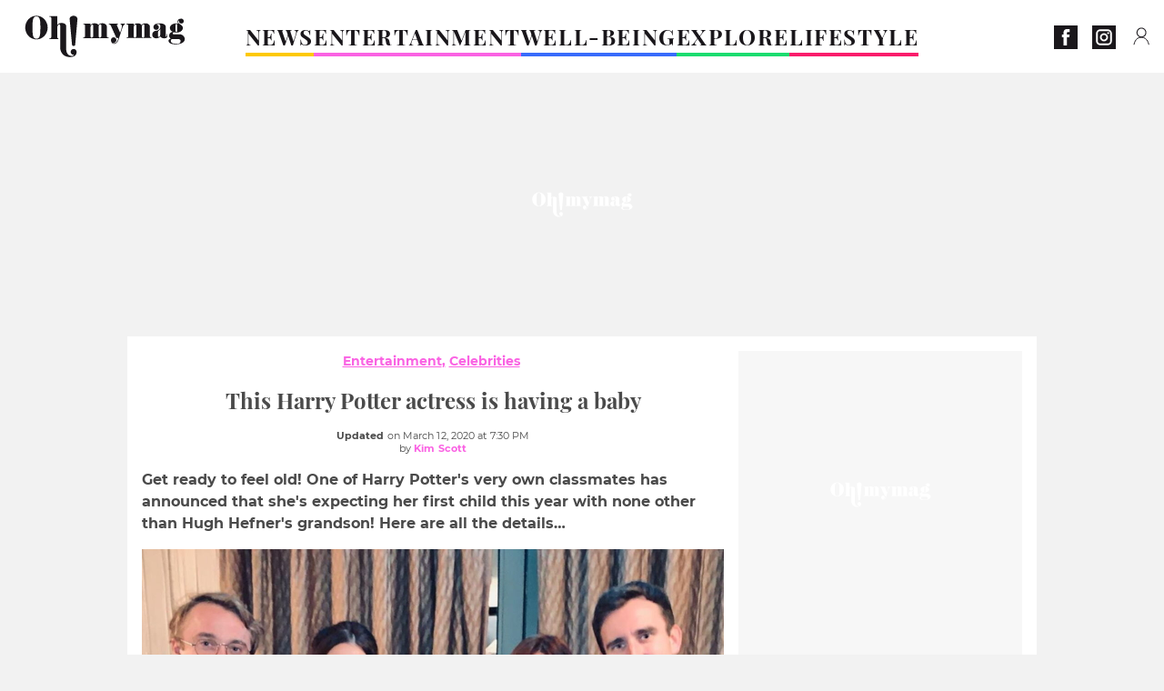

--- FILE ---
content_type: text/html; charset=UTF-8
request_url: https://www.ohmymag.co.uk/entertainment/celebrities/this-harry-potters-actress-is-having-a-baby_art6246.html
body_size: 69647
content:
 <!DOCTYPE html><html lang="en"><head prefix="og: http://ogp.me/ns# fb: http://ogp.me/ns/fb# article: http://ogp.me/ns/article#"><meta charset="UTF-8"/><meta name="viewport" content="width=device-width, initial-scale=1"><meta name="google-site-verification" content="ta0_rO-0ppGMuCjBORHwDtJfvJqB0-CmHFxc36jw2aM" /><meta name="p:domain_verify" content="2ac97dbb0c45a5d994abe68de2ba8dc9"/><link rel="manifest" href="https://www.ohmymag.co.uk/manifest.json"><meta name="theme-color" content="#f7434f"><link rel="shortcut icon" href="https://www.ohmymag.co.uk/assets/img/favicons/omm/favicon.ico"><link rel="icon" type="image/svg+xml" href="https://www.ohmymag.co.uk/assets/img/favicons/omm/favicon-16x16.svg"><link href="https://cdn.privacy-mgmt.com/" rel="preconnect" crossorigin="anonymous"><link href="https://ohmymag-uk-v3.ohmymag.co.uk" rel="preconnect" crossorigin="anonymous"><link href="https://www.googletagmanager.com" rel="preconnect" crossorigin><link href="https://securepubads.g.doubleclick.net/" rel="preconnect" crossorigin><link href="https://mcdp-chidc2.outbrain.com" rel="preconnect" crossorigin><link href="https://log.outbrainimg.com" rel="preconnect" crossorigin><link href="http://tr.outbrain.com/" rel="preconnect" crossorigin><link href="https://cherry.img.pmdstatic.net/" rel="preconnect" crossorigin><link href="https://tv.ohmymag.co.uk/" rel="preconnect" crossorigin><link href="https://cherry.img.pmdstatic.net/" rel="preconnect" crossorigin><link rel="preload" href="https://www.ohmymag.co.uk/assets/fonts/Montserrat-Regular.woff2?display=swap" as="font" type="font/woff2" crossorigin="anonymous" /><link rel="preload" href="https://www.ohmymag.co.uk/assets/fonts/Montserrat-Black.woff2?display=swap" as="font" type="font/woff2" crossorigin="anonymous" /><link rel="preload" href="https://www.ohmymag.co.uk/assets/fonts/Montserrat-Bold.woff2?display=swap" as="font" type="font/woff2" crossorigin="anonymous" /><link rel="preload" href="https://www.ohmymag.co.uk/assets/fonts/PlayfairDisplay-Bold.woff2?display=swap" as="font" type="font/woff2" crossorigin="anonymous" /><link rel="preload" href="https://www.ohmymag.co.uk/assets/fonts/PlayfairDisplay-BlackItalic.woff2?display=swap" as="font" type="font/woff2" crossorigin="anonymous" /><link rel="preload" href="https://cherry.img.pmdstatic.net/fit/https.3A.2F.2Fimg.2Eohmymag.2Eco.2Euk.2Fs3.2Fukomm.2F1024.2Fceleb.2Fdefault_2020-03-12_4abc1108-338c-406f-a472-1a79456adaab.2Ejpeg/640x360/quality/80/this-harry-potter-star-is-having-a-baby.jpg" media="(max-width: 820px)" as="image" fetchpriority="high"><link rel="preload" href="https://cherry.img.pmdstatic.net/fit/https.3A.2F.2Fimg.2Eohmymag.2Eco.2Euk.2Fs3.2Fukomm.2F1280.2Fceleb.2Fdefault_2020-03-12_4abc1108-338c-406f-a472-1a79456adaab.2Ejpeg/1280x720/quality/80/this-harry-potter-star-is-having-a-baby.jpg" media="(min-width: 821px)" as="image" fetchpriority="high"><link rel="preload" href="https://originals.bababam.com/bababam-fabulous-destinies" as="fetch" crossorigin="anonymous"><link rel="preconnect" href="https://www.ohmymag.co.uk/xhr/popup/category" as="fetch" crossorigin="anonymous" ><link rel="preconnect" href="https://www.ohmymag.co.uk/xhr/popup/contact" as="fetch" crossorigin="anonymous" ><link rel="stylesheet" href="https://www.ohmymag.co.uk/assets/two/omm/common.css?t=b0cfa7c51c8b" /><link rel="stylesheet" href="https://www.ohmymag.co.uk/assets/two/omm/article.css?t=42a3ff1d98e2" /><style> :root { --theme-channel: #fa62e3; } .news { --theme-channel: #FDC900; } .entertainment { --theme-channel: #fa62e3; } .well-being { --theme-channel: #386bfb; } .explore { --theme-channel: #1BDC6F; } .lifestyle { --theme-channel: #FA1C6B; } </style><meta property="fb:app_id" content="158483417502010"><meta property="fb:admins" content="654691368"><meta property="fb:pages" content="358164534630508"><meta property="fb:pages" content="1854256938160990"><meta property="fb:pages" content="716914548478828"><meta property="og:title" content="This Harry Potter actress is having a baby"><meta property="og:type" content="article"><meta property="og:image" content="https://cherry.img.pmdstatic.net/fit/https.3A.2F.2Fimg.2Eohmymag.2Eco.2Euk.2Fs3.2Fukomm.2F1280.2Fceleb.2Fdefault_2020-03-12_4abc1108-338c-406f-a472-1a79456adaab.2Ejpeg/1200x675/quality/80/this-harry-potter-star-is-having-a-baby.jpg"><meta property="og:image:width" content="1200"><meta property="og:image:height" content="675"><meta property="og:url" content="https://www.ohmymag.co.uk/entertainment/celebrities/this-harry-potters-actress-is-having-a-baby_art6246.html"><meta property="og:description" content="Get ready to feel old! One of Harry Potter&apos;s very own classmates has announced that she&apos;s expecting her first child this year with none other than Hugh Hefner&apos;s gran…"><meta property="og:locale" content="en_UK"><meta property="og:site_name" content="Ohmymag UK"><meta property="article:published_time" content="2020-03-12T18:00:00+01:00"><meta property="article:modified_time" content="2020-03-12T19:30:08+01:00"><meta property="article:section" content="Entertainment"><meta property="article:tag" content="celeb"><meta property="article:tag" content="film"><meta property="article:tag" content="harry potter"><meta name="twitter:card" content="summary_large_image"><meta name="twitter:title" content="This Harry Potter actress is having a baby…"><meta name="twitter:description" content="Get ready to feel old! One of Harry Potter&apos;s very own classmates has announced that she&apos;s expecting her first child this year with none other than Hugh Hefner&apos;s gran…"><meta name="twitter:image" content="https://cherry.img.pmdstatic.net/fit/https.3A.2F.2Fimg.2Eohmymag.2Eco.2Euk.2Fs3.2Fukomm.2F1280.2Fceleb.2Fdefault_2020-03-12_4abc1108-338c-406f-a472-1a79456adaab.2Ejpeg/1200x675/quality/80/this-harry-potter-star-is-having-a-baby.jpg"><meta name="description" content="Get ready to feel old! One of Harry Potter&apos;s very own classmates has announced that she&apos;s expecting her first child this year with none other than Hugh Hefner&apos;s gran…"><meta name="robots" content="index,follow,max-snippet:-1,max-image-preview:large,max-video-preview:-1"><meta name="news_keywords" content="celeb,film,harry potter"><title>This Harry Potter actress is having a baby</title><link href="https://www.ohmymag.co.uk/entertainment/celebrities/this-harry-potters-actress-is-having-a-baby_art6246.html" rel="canonical"><script type="application/ld+json">{"@context":"https:\/\/schema.org","@type":"NewsArticle","headline":"This Harry Potter actress is having a baby","articleBody":"Harry Potter star, Scarlett Byrne, who played Draco Malfoy's girlfriend Pansy Parkinson in the ever-popular film series, has announced that she is expecting her first child with her husband Cooper Hefner. Discover our latest podcast Scarlett shared the happy news on Instagram, writing: 'Cooper and I are delighted to share that we have a little one on the way. Our hearts are filled with gratitude and joy, and the two of us can’t wait to meet the newest little Hefner.' Scarlett, who married Hugh Hefner's grandson Cooper last year, also shared a photograph of herself smiling in a sunny park whilst wearing a cute floral dress that showed off a small but noticeable bump. Scarlett received congratulations from several of her fellow Hogwarts alumni, including Chris Rankin, who played Percy Weasley in the films, Evanna Lynch, who played Luna Lovegood, and Afshan Azad, who played Padma Patil. Starring alongside Daniel Radcliffe and Emma Watson in the last three Harry Potter films, Scarlett was the fourth actress to take on the role of Pansy. The part was previously played by Katherine Nicholson, Genevieve Gaunt and Lauren Shotton in the earlier films.","author":{"@type":"Person","name":"Kim Scott"},"publisher":{"@type":"Organization","name":"Ohmymag UK","url":"https:\/\/www.ohmymag.co.uk\/","logo":{"@type":"ImageObject","url":"https:\/\/www.ohmymag.co.uk\/assets\/img\/omm.png"},"sameAs":["https:\/\/www.facebook.com\/OhmymagEN\/","https:\/\/www.instagram.com\/ohmymag_uk\/?hl=en"]},"image":{"@type":"ImageObject","url":"https:\/\/cherry.img.pmdstatic.net\/fit\/https.3A.2F.2Fimg.2Eohmymag.2Eco.2Euk.2Fs3.2Fukomm.2F1280.2Fceleb.2Fdefault_2020-03-12_4abc1108-338c-406f-a472-1a79456adaab.2Ejpeg\/1200x675\/quality\/80\/this-harry-potter-star-is-having-a-baby.jpg","width":1200,"height":675},"mainEntityOfPage":{"@type":"WebPage","@id":"https:\/\/www.ohmymag.co.uk\/entertainment\/celebrities\/this-harry-potters-actress-is-having-a-baby_art6246.html","breadcrumb":{"@type":"BreadcrumbList","itemListElement":[{"@type":"ListItem","position":1,"name":"Entertainment","item":"https:\/\/www.ohmymag.co.uk\/entertainment"},{"@type":"ListItem","position":2,"name":"Celebrities","item":"https:\/\/www.ohmymag.co.uk\/entertainment\/celebrities"},{"@type":"ListItem","position":3,"name":"celeb","item":"https:\/\/www.ohmymag.co.uk\/tag\/celeb"}]}},"datePublished":"2020-03-12T18:00:00+01:00","url":"https:\/\/www.ohmymag.co.uk\/entertainment\/celebrities\/this-harry-potters-actress-is-having-a-baby_art6246.html","thumbnailUrl":"https:\/\/cherry.img.pmdstatic.net\/fit\/https.3A.2F.2Fimg.2Eohmymag.2Eco.2Euk.2Fs3.2Fukomm.2F480.2Fceleb.2Fdefault_2020-03-12_4abc1108-338c-406f-a472-1a79456adaab.2Ejpeg\/480x270\/quality\/80\/this-harry-potter-star-is-having-a-baby.jpg","articleSection":"Entertainment","creator":{"@type":"Person","name":"Kim Scott"},"keywords":["celeb","film","harry potter"],"description":"Get ready to feel old! One of Harry Potter's very own classmates has announced that she's expecting her first child this year with none other than Hugh Hefner's grandson! Here are all the details… ","dateModified":"2020-03-12T19:30:08+01:00","video":{"@type":"VideoObject","image":{"@type":"ImageObject","url":"https:\/\/cherry.img.pmdstatic.net\/fit\/https.3A.2F.2Fimg.2Eohmymag.2Eco.2Euk.2Fs3.2Fukomm.2F1280.2Fceleb.2Fdefault_2020-03-12_4abc1108-338c-406f-a472-1a79456adaab.2Ejpeg\/1200x675\/quality\/80\/this-harry-potter-star-is-having-a-baby.jpg","width":1200,"height":675},"description":"Get ready to feel old! One of Harry Potter's very own classmates has announced that she's expecting her first child this year with none other than Hugh Hefner's grandson! Here are all the details… ","thumbnailUrl":"https:\/\/cherry.img.pmdstatic.net\/fit\/https.3A.2F.2Fimg.2Eohmymag.2Eco.2Euk.2Fs3.2Fukomm.2F480.2Fceleb.2Fdefault_2020-03-12_4abc1108-338c-406f-a472-1a79456adaab.2Ejpeg\/480x270\/quality\/80\/this-harry-potter-star-is-having-a-baby.jpg","uploadDate":"2020-03-12T18:00:00+01:00","publisher":{"@type":"Organization","name":"Ohmymag UK","logo":{"@type":"ImageObject","url":"https:\/\/www.ohmymag.co.uk\/assets\/img\/omm.png"}},"playerType":"HTML5","embedUrl":"https:\/\/www.dailymotion.com\/embed\/video\/k5s8PV6xWMShNmxHr1Q","name":"This Harry Potter actress is having a baby","duration":"PT00H00M54S"}}</script><script> window.cherryStore = { assetsPath: "https://www.ohmymag.co.uk/assets/", imgPath: "https://www.ohmymag.co.uk/assets/img/", environments: { pageName: "page-article", pageType: "type-video", ajax: !!"", device: "desktop", mobile: !!"", tablet: !!"", desktop: !!"1", bot: !!"", env: "prod", }, website: { abbr: "OMMUK", theme: "two", code_lang: "en_UK", country: "UK", lang: "en", host: "www.ohmymag.co.uk", prefix: "omm", group: "Ohmymag", group_prefix: "omm", }, analytics: { dimensions: {"dimension2":"video","dimension3":"www","dimension5":6246,"dimension6":"Entertainment","dimension9":"web","dimension10":"Other","dimension16":"S","dimension17":5,"dimension24":"video","dimension26":"b4742fe4-6ad3-4136-ae2c-e27e3d241ae9","dimension27":"Celebrities"}, metrics: "", }, urls: { contact: "https://www.ohmymag.co.uk/xhr/contact/", popup: "https://www.ohmymag.co.uk/xhr/popup/", podcasts: "https://originals.bababam.com/bababam-fabulous-destinies", }, trackings: {"ividence":false,"firefly":"\/\/fly.ohmymag.co.uk\/","mediego":false,"mediarithmics":"pm-ohmymag-uk","facebook":"1016216741814975","facebook_pages":"358164534630508,1854256938160990,716914548478828","facebook_app_id":"158483417502010","facebook_admin_id":"654691368","twitter":"o1pqs","analytics":"UA-94119415-4","sticky":true,"ias":"10763","snapchat":"310bc2e5-efd3-4e65-aa87-f81b1b2df150","taboola":"1149648","tradedoubler":false,"adways":"2gbvkGd","mediametrie":false,"estatNetMeasur":false,"adrock":"480e70f4-07d0-4137-80cf-fd000ca73e56","squadata":false,"comscore":"19763370","skimlinks":false,"ab_tasty":false,"id5":"169","confiant":"NJJp-JaWVAuzzBULb9NCdlIRzgg","pandg":false,"searchconsole":"ta0_rO-0ppGMuCjBORHwDtJfvJqB0-CmHFxc36jw2aM","outbrain":"0065ea7f25ac1026a986b818b5f52e4736,004ff6c6be1239b288562e36a466c959bb,004c4e978a282f3d18936c48a35c31f2ce,006add8f2d8cc8a60e8f3b71463b028003,005cec9f7f96bae12feb6a8aa75c823f61,00776e66133c6b9388e60c90fe660fd53d,00531bd4df222ae4c54cdf3d0fa682e916,003891eec21b7ba5ff7a898aba53a6fe89,00c857bd48ada55aad1aea18c3281e585c,0066b802ec8bbf3c015dddbf270ba3c222,00677a82d708370adfed1ef0125c9a317b,00acc09725b5a2958864fe22218b12ce8e,001b36c78d1ce23a13d0c065f9fc81b5db,003eb876058600be98bcc6dc33842867b0","criteo":false,"nonliCode":"1431","nonliUrl":"https:\/\/l.ohmymag.co.uk\/sdk.js"}, pwa: {"enabled":"1"}, batch: {"vapidPublicKey":"BOr2vkWNGKnHMLDpUr7wqiQh+LiMDS2PjjPpXbzsmEhWe9M9MqNfKOcP2O4ylz6yowgAjNRNYbZk4H68rf6BMC0=","newsVapidPublicKey":false,"authKey":"2.TdBdE0VcgJeXq1QIwZ28Vbmdg1wsSnVR\/RKovDs3JhE=","newsAuthKey":false,"subdomain":"ohmymag.co.uk","newsSubdomain":"news.ohmymag.co.uk","apiKey":"D21400F41C3C48F1BFB942374733045D","newsApiKey":false,"text":"Don't miss any of our news!","positiveSubBtnLabel":"Subscribe","negativeBtnLabel":"No thanks","backgroundColor":"#f7434f","hoverBackgroundColor":"#f7434f","textColor":"#FFFFFF"}, gdpr: {"cdn":"https:\/\/ohmymag-uk-v3.ohmymag.co.uk","privacy_manager":"371922","notice_url":false,"confirmation":false,"consent_scroll":false}, pmc: {"env":false,"starter":false,"bookmark":false,"coreads":"https:\/\/tra.scds.pmdstatic.net\/advertising-core\/5\/core-ads.js","newsletter":false,"notifications":false}, abtest: {"enable":false,"conditions":null,"apply":false,"status":0}, isNewsDomain: 0 }; </script><script> cherryStore['article'] = { id: "6246", name: "This\u0020Harry\u0020Potter\u0020actress\u0020is\u0020having\u0020a\u0020baby", type: "video", url: "https://www.ohmymag.co.uk/entertainment/celebrities/this-harry-potters-actress-is-having-a-baby_art6246.html", description: "Get\u0020ready\u0020to\u0020feel\u0020old\u0021\u0020One\u0020of\u0020Harry\u0020Potter\u0027s\u0020very\u0020own\u0020classmates\u0020has\u0020announced\u0020that\u0020she\u0027s\u0020expecting\u0020her\u0020first\u0020child\u0020this\u0020year\u0020with\u0020none\u0020other\u0020than\u0020Hugh\u0020Hefner\u0027s\u0020grandson\u0021\u0020Here\u0020are\u0020all\u0020the\u0020details\u2026", publishDate: "2020-03-12T18:00:00+01:00", author: "Kim Scott", category: { label: "Entertainment", slug: "entertainment" }, subCategory: { label: "Celebrities", slug: "celebrities" }, firstTag: "celeb", urlSlug: "this-harry-potters-actress-is-having-a-baby_art6246.html", brandSafety: false, keywords: [ "celeb","film","harry potter" ], pictures: [ { url: 'https:https://img.ohmymag.co.uk/s3/ukomm/celeb/default_2020-03-12_4abc1108-338c-406f-a472-1a79456adaab.jpeg', height: 627, width: 1200 }, ], tags: [ {url: 'https://www.ohmymag.co.uk/tag/celeb', name: 'celeb', slug: 'celeb'}, {url: 'https://www.ohmymag.co.uk/tag/film', name: 'film', slug: 'film'}, {url: 'https://www.ohmymag.co.uk/tag/harry-potter', name: 'harry potter', slug: 'harry-potter'}, ], scripts: {"urls":[],"inline":[]}, media: null, news: 0, player: false, canals: ["Google Actualit\u00e9s","MSN","FlipBoard","Upday","Squid App","Sony","Bundle News","Verizon","Organique"], }; cherryStore['article']['player'] = {"channel":"news","owner":"x2958bf","owner.username":"OhMyMag-EN","owner.screenname":"OhMyMag UK","id":"k5s8PV6xWMShNmxHr1Q","private_id":"k5s8PV6xWMShNmxHr1Q","updated_time":1646295105,"tags":"uuid_b4742fe4-6ad3-4136-ae2c-e27e3d241ae9,guid_6246,celeb,celebfilm,filmharry-potter,harry-potter","title":"This Harry Potter actress is having a baby","width":1920,"height":1080,"thumbnail_url":"https:\/\/s1.dmcdn.net\/v\/Thc-M1Y87X1j_UIMp","duration":54,"site":"Dailymotion","public_id":"x88h8ye","embed_url":"https:\/\/www.dailymotion.com\/embed\/video\/k5s8PV6xWMShNmxHr1Q","canonical":"http:\/\/dailymotion.com\/video\/x88h8ye","media":"player","player_id":"xu8gc","player_name":"Ohmymag UK - Player Leader Autoplay"}; </script></head><body class="desktop page-article type-video" data-pmc-starter-conf='{"ua":"UA-94119415-4"}'><header class="header"><nav class="navbar"><ul class="navigation"><li><div class="navbar__button navbar__button--menu btn-menu"></div></li><li class="navbar__logo"><a href="https://www.ohmymag.co.uk/" class="navbar__button navbar__button--logo" title="Ohmymag UK"></a></li><li class="topbar"><div class="topbar__socials"><ul><li><a class="topbar__socials--facebook" title="Ohmymag" target="_blank" rel="noopener nofollow" href="https://www.facebook.com/OhmymagEN/"></a></li><li><a class="topbar__socials--instagram" title="Oh! My Mag UK" target="_blank" rel="noopener nofollow" href="https://www.instagram.com/ohmymag_uk/?hl=en"></a></li></ul></div><div class="navbar__button navbar__button--pmc pmc-authentification" id="pmc-auth"><span>Connexion</span></div><div class="navbar__button navbar__button--pmc" id="pmc-account"><span>Mon compte</span><div class="navbar__button navbar__button--pmc__dropdown"><ul><li class="pmc-profile">Mon profil</li><li class="pmc-custom-link" data-path="bookmark">Mes favoris</li><li class="pmc-local-link" data-path="notifications">Notifications</li><li class="pmc-auth-logout">Déconnexion</li></ul></div></div></li></ul></nav><div class="popup popup-menu popup--close"><div class="popup__overlay"></div><nav class="menu-website"><ul class="menu-website__categories"><li class="menu-website__category news"><a href="https://www.ohmymag.co.uk/news" class="menu-website__title" >NEWS</a><div class="menu-website__button"></div></li><li class="menu-website__category menu-website__category--children entertainment"><a href="https://www.ohmymag.co.uk/entertainment" class="menu-website__title" >ENTERTAINMENT</a><div class="menu-website__button"></div><ul class="menu-website__subcategories"><li><a href="https://www.ohmymag.co.uk/entertainment/celebrities" class="menu-website__subtitle" >CELEBRITIES</a></li><li><a href="https://www.ohmymag.co.uk/entertainment/royal-family" class="menu-website__subtitle" >ROYAL FAMILY</a></li><li><a href="https://www.ohmymag.co.uk/entertainment/watch" class="menu-website__subtitle" >WATCH</a></li><li class="empty"></li></ul></li><li class="menu-website__category menu-website__category--children well-being"><a href="https://www.ohmymag.co.uk/well-being" class="menu-website__title" >WELL-BEING</a><div class="menu-website__button"></div><ul class="menu-website__subcategories"><li><a href="https://www.ohmymag.co.uk/well-being/health" class="menu-website__subtitle" >HEALTH</a></li><li><a href="https://www.ohmymag.co.uk/well-being/personality" class="menu-website__subtitle" >PERSONALITY</a></li><li><a href="https://www.ohmymag.co.uk/well-being/relationships-sex" class="menu-website__subtitle" >RELATIONSHIPS &amp; SEX</a></li><li class="empty"></li></ul></li><li class="menu-website__category menu-website__category--children explore"><a href="https://www.ohmymag.co.uk/explore" class="menu-website__title" >EXPLORE</a><div class="menu-website__button"></div><ul class="menu-website__subcategories"><li><a href="https://www.ohmymag.co.uk/explore/stories" class="menu-website__subtitle" >STORIES</a></li><li><a href="https://www.ohmymag.co.uk/explore/earth-space" class="menu-website__subtitle" >EARTH &amp; SPACE</a></li><li><a href="https://www.ohmymag.co.uk/explore/astrology" class="menu-website__subtitle" >ASTROLOGY</a></li><li class="empty"></li></ul></li><li class="menu-website__category menu-website__category--children lifestyle"><a href="https://www.ohmymag.co.uk/lifestyle" class="menu-website__title" >LIFESTYLE</a><div class="menu-website__button"></div><ul class="menu-website__subcategories"><li><a href="https://www.ohmymag.co.uk/lifestyle/pets" class="menu-website__subtitle" >PETS</a></li><li><a href="https://www.ohmymag.co.uk/lifestyle/beauty-fashion" class="menu-website__subtitle" >BEAUTY &amp; FASHION</a></li><li><a href="https://www.ohmymag.co.uk/lifestyle/food-drinks" class="menu-website__subtitle" >FOOD &amp; DRINKS</a></li><li><a href="https://www.ohmymag.co.uk/lifestyle/tech" class="menu-website__subtitle" >TECH</a></li></ul></li></ul><ul class="menu-website__links"><li class="menu-website--newsletter"><div class="menu-website__link newsletter-open" data-origin="menu">Newsletter</div></li><li><a class="menu-website__link" href="https://www.ohmymag.co.uk/about-us.html">About us</a></li><li><a class="menu-website__link" href="https://www.prismamedia.com/terms-en/" target="_blank">General Conditions</a></li><li><div class="menu-website__link popup-contact--trigger">Contact</div></li></ul></nav></div></header><div class="special" id="special-container"><div class="ads-core-placer" id="special" data-ads-core='{"device": "desktop,tablet,mobile", "type": "Out-Of-Banner"}'></div></div><div class="data_tester" id="data_tester-container"><div class="ads-core-placer" id="data_tester" data-ads-core='{"device": "desktop,tablet,mobile", "type": "Out-Of-Banner2"}'></div></div><div class="interstitial" id="interstitial-container"><div class="ads-core-placer" id="interstitial" data-ads-core='{"device": "desktop,tablet,mobile", "type": "Postitiel"}'></div></div><div class="postitiel_v2" id="postitiel_v2-container"><div class="ads-core-placer" id="postitiel_v2" data-ads-core='{"device": "desktop,tablet,mobile", "type": "Postitiel_V2"}'></div></div><div class="footer-web" id="footer_web-container"><div class="ads-core-placer" id="footer_web" data-ads-core='{"device": "desktop,tablet,mobile", "type": "footer-web"}'></div></div><section id="corps" class="article-container navbar--fix"><div class="coreads-skin-wrapper"><div class="placeholder-ad placeholder-ad--banner desktop-ad tablet-ad" id="banner-container"><div class="ads-core-placer" id="banner" data-ads-core='{"device": "desktop,tablet", "type": "Banniere-Haute"}'></div></div></div><article class="site_content post article layout-grid " data-id="6246" data-bone-id="b4742fe4-6ad3-4136-ae2c-e27e3d241ae9" ><div class="layout-grid__inner post-grid-order"><div data-grid-order="content" class="layout-grid__cell layout-grid__cell--span-8-desktop"><div class="post-breadcrumb"><nav class="breadcrumb"><a href="https://www.ohmymag.co.uk/entertainment">Entertainment</a><a href="https://www.ohmymag.co.uk/entertainment/celebrities">Celebrities</a></nav></div><h1 class="post-title">This Harry Potter actress is having a baby</h1><div class="post-author"><div><div><span class="post-author--bold">Updated </span><span><time datetime="2020-03-12T19:30:08+01:00">on March 12, 2020 at 7:30 PM</time></span></div><span class="post-author"> by </span><span class="post-author--nickname">Kim Scott </span></div></div><div class="post-summary"><p><strong>Get ready to feel old! One of Harry Potter's very own classmates has announced that she's expecting her first child this year with none other than Hugh Hefner's grandson! Here are all the details… </strong></p></div><div id="player" class="prisma-player post-player" data-ads-core='{"playerId": "xu8gc", "playerName": "Ohmymag UK - Player Leader Autoplay", "playerProvider": "Dailymotion", "playerVideoId": "k5s8PV6xWMShNmxHr1Q", "playerPosition": "Leader", "playerPartner": "" }' data-embed="default"><figure class="post-figure"><picture><source srcset="https://cherry.img.pmdstatic.net/fit/https.3A.2F.2Fimg.2Eohmymag.2Eco.2Euk.2Fs3.2Fukomm.2F1024.2Fceleb.2Fdefault_2020-03-12_4abc1108-338c-406f-a472-1a79456adaab.2Ejpeg/640x360/quality/80/this-harry-potter-star-is-having-a-baby.jpg 1x" media="(max-width: 820px)"><source srcset="https://cherry.img.pmdstatic.net/fit/https.3A.2F.2Fimg.2Eohmymag.2Eco.2Euk.2Fs3.2Fukomm.2F1280.2Fceleb.2Fdefault_2020-03-12_4abc1108-338c-406f-a472-1a79456adaab.2Ejpeg/1280x720/quality/80/this-harry-potter-star-is-having-a-baby.jpg 1x" media="(min-width: 821px)"><img srcset="https://cherry.img.pmdstatic.net/fit/https.3A.2F.2Fimg.2Eohmymag.2Eco.2Euk.2Fs3.2Fukomm.2F1024.2Fceleb.2Fdefault_2020-03-12_4abc1108-338c-406f-a472-1a79456adaab.2Ejpeg/640x360/quality/80/this-harry-potter-star-is-having-a-baby.jpg" alt="This Harry Potter Star Is Having A Baby" class="post-figure__img" src="[data-uri]"></picture><div class="post-figure__copyright">&copy; Instagram</div><figcaption class="post-figure__title">This Harry Potter Star Is Having A Baby</figcaption></figure></div><div class="post-social"><div class="button-share"><div class="button-share__bar"><a href="https://www.facebook.com/sharer/sharer.php?u=https%3A%2F%2Fwww.ohmymag.co.uk%2Fentertainment%2Fcelebrities%2Fthis-harry-potters-actress-is-having-a-baby_art6246.html" rel="nofollow noopener" target="_blank" class="button-share__media button-share__media--facebook" data-share="facebook" title="Share on Facebook"></a><a href="mailto:?subject=This Harry Potter actress is having a baby&amp;body=https%3A%2F%2Fwww.ohmymag.co.uk%2Fentertainment%2Fcelebrities%2Fthis-harry-potters-actress-is-having-a-baby_art6246.html" rel="nofollow noopener" class="button-share__media button-share__media--mail" data-share="mail" title="Share on Mail"></a><a href="https://www.beloud.com/share?url=https%3A%2F%2Fwww.ohmymag.co.uk%2Fentertainment%2Fcelebrities%2Fthis-harry-potters-actress-is-having-a-baby_art6246.html" rel="nofollow noopener" target="_blank" class="button-share__media button-share__media--beloud" data-share="beloud" title="Share on Flipboard"></a><a href="https://twitter.com/share?text=This+Harry+Potter+actress+is+having+a+baby&amp;url=https%3A%2F%2Fwww.ohmymag.co.uk%2Fentertainment%2Fcelebrities%2Fthis-harry-potters-actress-is-having-a-baby_art6246.html&amp;via=Ohmymag+UK" rel="nofollow noopener" target="_blank" class="button-share__media button-share__media--twitter" data-share="twitter" title="Tweeter"></a><a href="https://pinterest.com/pin/create/button/?url=https%3A%2F%2Fwww.ohmymag.co.uk%2Fentertainment%2Fcelebrities%2Fthis-harry-potters-actress-is-having-a-baby_art6246.html&amp;media=https%3A%2F%2Fimg.ohmymag.co.uk%2Fs3%2Fukomm%2F1024%2Fceleb%2Fdefault_2020-03-12_4abc1108-338c-406f-a472-1a79456adaab.jpeg&amp;description=This+Harry+Potter+actress+is+having+a+baby" rel="nofollow noopener" data-pin-custom="true" target="_blank" class="button-share__media button-share__media--pinterest" data-share="pinterest" title="Pin it"></a></div></div></div><div class="placeholder-ad placeholder-ad--pave mobile-ad" id="pave_haut_mobile-container"><div class="ads-core-placer" id="pave_haut_mobile" data-ads-core='{"device": "mobile", "type": "Pave-Haut"}'></div></div><div class="post-body post-body__content"><p class="first-paragraph"><a href="https://www.ohmymag.co.uk/entertainment/celebrities/there-s-one-thing-daniel-radcliffe-isn-t-proud-of-in-the-harry-potter-films_art4609.html" >Harry Potter</span></a> star, Scarlett Byrne, who played Draco Malfoy's girlfriend Pansy Parkinson in the ever-popular film series, has announced that she is expecting her first child with her husband Cooper Hefner. </p><div id="post-podcast"><p class="post-podcast-title">Discover our latest podcast</p><div id="podcastDatas" data-id="3ca077ab857a9a2e4a9ddf409d67402fe210a691" data-title="Arthur Mitchell, the first black man to become a ballet star" data-url="https://originals.bababam.com/bababam-fabulous-destinies/embed/v2/202312250400-arthur-mitchell-first-black-man-become-ballet-star?embedv=v2&amp;utm_campaign=Fabulous+destinies&amp;utm_medium=organic&amp;utm_source=embed&amp;utm_content=Arthur+Mitchell%2C+the+first+black+man+to+become+a+ballet+star" data-src="https://podcasts.voxeus.com/v3/embed/3ca077ab857a9a2e4a9ddf409d67402fe210a691.js" data-program="Fabulous destinies"></div></div><p>Scarlett shared the happy news on Instagram, writing: 'Cooper and I are delighted to share that we have a little one on the way. Our hearts are filled with gratitude and joy, and the two of us can’t wait to meet the newest little Hefner.' </p><div class="placeholder-ad placeholder-ad--intext mobile-ad" id="pave_content_mobile-container"><div class="ads-core-placer" id="pave_content_mobile" data-ads-core='{"device": "mobile", "type": "Pave-Haut2"}'></div></div><p>Scarlett, who married Hugh Hefner's grandson Cooper last year, also shared a photograph of herself smiling in a sunny park whilst wearing a cute floral dress that showed off a small but noticeable bump. </p><div class="placeholder-ad placeholder-ad--intext desktop-ad tablet-ad" id="pave_content_desktop-container"><div class="ads-core-placer" id="pave_content_desktop" data-ads-core='{"device": "desktop,tablet", "type": "Pave-Haut2-Desktop"}'></div></div><p>Scarlett received congratulations from several of her fellow <a href="https://www.ohmymag.co.uk/entertainment/celebrities/23-former-hogwarts-students-that-have-really-changed-over-the-years_art2766.html" >Hogwarts alumni</span></a>, including Chris Rankin, who played Percy Weasley in the films, Evanna Lynch, who played Luna Lovegood, and Afshan Azad, who played Padma Patil. </p><div class="placeholder-ad placeholder-ad--intext mobile-ad" id="pave_content_mobile1-container"><div class="ads-core-placer" id="pave_content_mobile1" data-ads-core='{"device": "mobile", "type": "Pave-Haut2"}'></div></div><p>Starring alongside Daniel Radcliffe and <a href="https://www.ohmymag.co.uk/entertainment/celebrities/emma-watson-had-a-huge-crush-on-one-of-her-harry-potter-co-stars_art4709.html" >Emma Watson</span></a> in the last three Harry Potter films, Scarlett was the fourth actress to take on the role of Pansy. The part was previously played by Katherine Nicholson, Genevieve Gaunt and Lauren Shotton in the earlier films.</p></div><div class="tags"><div class="tags-container"><a href="https://www.ohmymag.co.uk/tag/celeb" class="tags-button">celeb</a><a href="https://www.ohmymag.co.uk/tag/film" class="tags-button">film</a><a href="https://www.ohmymag.co.uk/tag/harry-potter" class="tags-button">harry potter</a></div></div><div class="post-figure post-figure--next"><picture><img srcset="https://www.ohmymag.co.uk/assets/img/logo/famed-and-bound.png" alt="Daniel Radcliffe had a crush on this co-star while filming Harry Potter" class="post-figure__img" loading="lazy" src="[data-uri]"></picture><a class="post-figure__text" data-title="Next article" href="https://www.ohmymag.co.uk/entertainment/celebrities/daniel-radcliffe-had-a-crush-on-this-co-star-while-filming-harry-potter_art10345.html"> Daniel Radcliffe had a crush on this co-star while filming Harry Potter </a></div><div id="outbrain" class="placeholder-ad--outbrain"><div class="OUTBRAIN" data-src="https://www.ohmymag.co.uk/entertainment/celebrities/this-harry-potters-actress-is-having-a-baby_art6246.html" data-widget-id="AR_2"></div></div><div class="placeholder-ad placeholder-ad--pave mobile-ad" id="pave_bas_mobile-container"><div class="ads-core-placer" id="pave_bas_mobile" data-ads-core='{"device": "mobile", "type": "Pave-Bas"}'></div></div><div class="related"><div class="related__title">Read more</div><div class="card-related--scroll"><article><div class="card-two card-two--top entertainment card__seo"><div class="card-two--thumbnail"><div class="card-two--thumbnail--type article-type-icon article-type-icon--video"></div><img class="card-two--thumbnail--img" src="[data-uri]" srcset="https://cherry.img.pmdstatic.net/fit/https.3A.2F.2Fimg.2Eohmymag.2Eco.2Euk.2Fs3.2Fukomm.2F250.2Ffilm.2Fdefault_2020-03-02_97d2a8c4-95e6-465d-8202-d684a399886a.2Epng/148x90/quality/80/harry-potter-fans-are-freaking-out-over-this-theory-about-the-weasley-twins.jpg 1x, https://cherry.img.pmdstatic.net/fit/https.3A.2F.2Fimg.2Eohmymag.2Eco.2Euk.2Fs3.2Fukomm.2F300.2Ffilm.2Fdefault_2020-03-02_97d2a8c4-95e6-465d-8202-d684a399886a.2Epng/296x180/quality/80/harry-potter-fans-are-freaking-out-over-this-theory-about-the-weasley-twins.jpg 2x" loading="lazy" width="148" height="90" alt="Harry Potter Fans Are Freaking Out Over This New Theory About The Weasley Twins"></div><div class="card-two__content"><div class="card-two__content--tags "><span> Watch, Entertainment </span></div><div class="card-two__content--title"><a class="card-two--article-url" href="https://www.ohmymag.co.uk/entertainment/watch/harry-potter-fans-are-freaking-out-over-this-new-theory-about-the-weasley-twins_art4610.html">Harry Potter Fans Are Freaking Out Over This New Theory About The Weasley Twins</a></div></div></div></article><article><div class="card-two card-two--top entertainment card__seo"><div class="card-two--thumbnail"><div class="card-two--thumbnail--type article-type-icon article-type-icon--video"></div><img class="card-two--thumbnail--img" src="[data-uri]" srcset="https://cherry.img.pmdstatic.net/fit/https.3A.2F.2Fimg.2Eohmymag.2Eco.2Euk.2Fs3.2Fukomm.2F250.2Fhollywood.2Fdefault_2022-12-29_fca9f7f4-00c5-42d3-baf8-33c6fe1b8c45.2Ejpeg/148x90/quality/80/harry-potter-star-daniel-radcliffe-s-magical-fortune-has-been-revealed.jpg 1x, https://cherry.img.pmdstatic.net/fit/https.3A.2F.2Fimg.2Eohmymag.2Eco.2Euk.2Fs3.2Fukomm.2F300.2Fhollywood.2Fdefault_2022-12-29_fca9f7f4-00c5-42d3-baf8-33c6fe1b8c45.2Ejpeg/296x180/quality/80/harry-potter-star-daniel-radcliffe-s-magical-fortune-has-been-revealed.jpg 2x" loading="lazy" width="148" height="90" alt="Harry Potter star Daniel Radcliffe&#039;s magical fortune has been revealed"></div><div class="card-two__content"><div class="card-two__content--tags "><span> Celebrities, Entertainment </span></div><div class="card-two__content--title"><a class="card-two--article-url" href="https://www.ohmymag.co.uk/entertainment/celebrities/harry-potter-star-daniel-radcliffes-magical-fortune-has-been-revealed_art15827.html">Harry Potter star Daniel Radcliffe&#039;s magical fortune has been revealed</a></div></div></div></article><article><div class="card-two card-two--top entertainment card__seo"><div class="card-two--thumbnail"><div class="card-two--thumbnail--type article-type-icon article-type-icon--gallery"></div><img class="card-two--thumbnail--img" src="[data-uri]" srcset="https://cherry.img.pmdstatic.net/fit/https.3A.2F.2Fimg.2Eohmymag.2Eco.2Euk.2Fs3.2Fukomm.2F250.2Ffilm.2Fdefault_2022-10-17_7c088d51-8037-4733-870b-6cc7c718c6b6.2Ejpeg/148x90/quality/80/harry-potter-alan-rickman-helen-mccrory-and-other-actors-who-have-passed-away.jpg 1x, https://cherry.img.pmdstatic.net/fit/https.3A.2F.2Fimg.2Eohmymag.2Eco.2Euk.2Fs3.2Fukomm.2F300.2Ffilm.2Fdefault_2022-10-17_7c088d51-8037-4733-870b-6cc7c718c6b6.2Ejpeg/296x180/quality/80/harry-potter-alan-rickman-helen-mccrory-and-other-actors-who-have-passed-away.jpg 2x" loading="lazy" width="148" height="90" alt="Harry Potter: Alan Rickman, Helen McCrory, and other actors who have passed away "></div><div class="card-two__content"><div class="card-two__content--tags "><span> Celebrities, Entertainment </span></div><div class="card-two__content--title"><a class="card-two--article-url" href="https://www.ohmymag.co.uk/entertainment/celebrities/this-harry-potter-actor-passed-away-at-the-young-age-of-69_art13322.html">Harry Potter: Alan Rickman, Helen McCrory, and other actors who have passed away </a></div></div></div></article><article><div class="card-two card-two--top entertainment card__seo"><div class="card-two--thumbnail"><div class="card-two--thumbnail--type article-type-icon article-type-icon--video"></div><img class="card-two--thumbnail--img" src="[data-uri]" srcset="https://cherry.img.pmdstatic.net/fit/https.3A.2F.2Fimg.2Eohmymag.2Eco.2Euk.2Fs3.2Fukomm.2F250.2Ffilm.2Fdefault_2022-10-28_245b25b4-8051-4214-8016-41ce1bbb7c83.2Ejpeg/148x90/quality/80/harry-potter-s-professor-sprout-reveals-the-small-amount-she-was-paid-and-how-she-feels-about-it.jpg 1x, https://cherry.img.pmdstatic.net/fit/https.3A.2F.2Fimg.2Eohmymag.2Eco.2Euk.2Fs3.2Fukomm.2F300.2Ffilm.2Fdefault_2022-10-28_245b25b4-8051-4214-8016-41ce1bbb7c83.2Ejpeg/296x180/quality/80/harry-potter-s-professor-sprout-reveals-the-small-amount-she-was-paid-and-how-she-feels-about-it.jpg 2x" loading="lazy" width="148" height="90" alt="Harry Potter&#039;s Professor Sprout reveals the small amount she was paid and how she feels about it"></div><div class="card-two__content"><div class="card-two__content--tags "><span> Celebrities, Entertainment </span></div><div class="card-two__content--title"><a class="card-two--article-url" href="https://www.ohmymag.co.uk/entertainment/celebrities/harry-potters-professor-sprout-reveals-the-small-amount-she-was-paid-and-how-she-feels-about-it_art14662.html">Harry Potter&#039;s Professor Sprout reveals the small amount she was paid and how she feels about it</a></div></div></div></article></div></div><div class="related related__post"><div class="related__title">More</div><div class="layout-grid"><div class="layout-grid__inner"><article class="layout-grid__cell layout-grid__cell--span-6-desktop layout-grid__cell--span-4-phone"><div class="card-two card-two--feed card__seo entertainment "><div class="card-two--thumbnail"><div class="card-two--thumbnail--type article-type-icon article-type-icon--video"></div><img class="card-two--thumbnail--img" src="[data-uri]" srcset="https://cherry.img.pmdstatic.net/fit/https.3A.2F.2Fimg.2Eohmymag.2Eco.2Euk.2Fs3.2Fukomm.2F125.2Ffilm.2Fdefault_2020-12-23_5a8481d0-d696-44e5-8878-4dce24562089.2Ejpeg/120x70/quality/80/hermione-granger-wrote-a-letter-to-emma-watson.jpg 1x, https://cherry.img.pmdstatic.net/fit/https.3A.2F.2Fimg.2Eohmymag.2Eco.2Euk.2Fs3.2Fukomm.2F250.2Ffilm.2Fdefault_2020-12-23_5a8481d0-d696-44e5-8878-4dce24562089.2Ejpeg/240x140/quality/80/hermione-granger-wrote-a-letter-to-emma-watson.jpg 2x" loading="lazy" width="120" height="70" alt="Emma Watson Wrote a Letter to Herself While Filming Harry Potter"></div><div class="card-two__content"><div class="card-two__content--tags "><span> Watch, Entertainment </span></div><div class="card-two__content--title"><a class="card-two--article-url" href="https://www.ohmymag.co.uk/entertainment/watch/emma-watson-actress-reveals-letter-she-wrote-about-herself-during-a-harry-potter-scene-at-10-years-old_art5566.html">Emma Watson Wrote a Letter to Herself While Filming Harry Potter</a></div></div></div></article><article class="layout-grid__cell layout-grid__cell--span-6-desktop layout-grid__cell--span-4-phone"><div class="card-two card-two--feed card__seo entertainment "><div class="card-two--thumbnail"><div class="card-two--thumbnail--type article-type-icon article-type-icon--video"></div><img class="card-two--thumbnail--img" src="[data-uri]" srcset="https://cherry.img.pmdstatic.net/fit/https.3A.2F.2Fimg.2Eohmymag.2Eco.2Euk.2Fs3.2Ffrgsg.2F125.2Ffilm.2Fdefault_2022-01-19_6aa66ff0-cb7e-40aa-8469-17a57e7bf027.2Epng/120x70/quality/80/thumbnail.jpg 1x, https://cherry.img.pmdstatic.net/fit/https.3A.2F.2Fimg.2Eohmymag.2Eco.2Euk.2Fs3.2Ffrgsg.2F250.2Ffilm.2Fdefault_2022-01-19_6aa66ff0-cb7e-40aa-8469-17a57e7bf027.2Epng/240x140/quality/80/thumbnail.jpg 2x" loading="lazy" width="120" height="70" alt="Harry Potter: Why this key character quit after the first film"></div><div class="card-two__content"><div class="card-two__content--tags "><span> Watch, Entertainment </span></div><div class="card-two__content--title"><a class="card-two--article-url" href="https://www.ohmymag.co.uk/entertainment/watch/harry-potter-why-this-key-character-quit-after-the-first-film_art10573.html">Harry Potter: Why this key character quit after the first film</a></div></div></div></article><article class="layout-grid__cell layout-grid__cell--span-6-desktop layout-grid__cell--span-4-phone"><div class="card-two card-two--feed card__seo entertainment "><div class="card-two--thumbnail"><div class="card-two--thumbnail--type article-type-icon article-type-icon--video"></div><img class="card-two--thumbnail--img" src="[data-uri]" srcset="https://cherry.img.pmdstatic.net/fit/https.3A.2F.2Fimg.2Eohmymag.2Eco.2Euk.2Fs3.2Fukomm.2F125.2Fharry-potter.2Fdefault_2022-12-30_f80d4c6e-5c61-452c-9199-b98d40436569.2Ejpeg/120x70/quality/80/harry-potter-warner-bros-allegedly-wants-to-reboot-the-wizarding-world.jpg 1x, https://cherry.img.pmdstatic.net/fit/https.3A.2F.2Fimg.2Eohmymag.2Eco.2Euk.2Fs3.2Fukomm.2F250.2Fharry-potter.2Fdefault_2022-12-30_f80d4c6e-5c61-452c-9199-b98d40436569.2Ejpeg/240x140/quality/80/harry-potter-warner-bros-allegedly-wants-to-reboot-the-wizarding-world.jpg 2x" loading="lazy" width="120" height="70" alt="Harry Potter may return to the big screen, here&#039;s everything we know"></div><div class="card-two__content"><div class="card-two__content--tags "><span> Watch, Entertainment </span></div><div class="card-two__content--title"><a class="card-two--article-url" href="https://www.ohmymag.co.uk/entertainment/watch/harry-potter-may-return-to-the-big-screen-heres-everything-we-know_art15857.html">Harry Potter may return to the big screen, here&#039;s everything we know</a></div></div></div></article><article class="layout-grid__cell layout-grid__cell--span-6-desktop layout-grid__cell--span-4-phone"><div class="card-two card-two--feed card__seo entertainment "><div class="card-two--thumbnail"><div class="card-two--thumbnail--type article-type-icon article-type-icon--video"></div><img class="card-two--thumbnail--img" src="[data-uri]" srcset="https://cherry.img.pmdstatic.net/fit/https.3A.2F.2Fimg.2Eohmymag.2Eco.2Euk.2Fs3.2Fukomm.2F125.2Ffilm.2Fdefault_2020-10-23_6e5c963f-1be7-4ec9-9654-835c20492678.2Ejpeg/120x70/quality/80/thumbnail.jpg 1x, https://cherry.img.pmdstatic.net/fit/https.3A.2F.2Fimg.2Eohmymag.2Eco.2Euk.2Fs3.2Fukomm.2F250.2Ffilm.2Fdefault_2020-10-23_6e5c963f-1be7-4ec9-9654-835c20492678.2Ejpeg/240x140/quality/80/thumbnail.jpg 2x" loading="lazy" width="120" height="70" alt="Emma Watson had a huge crush on one of her Harry Potter co-stars"></div><div class="card-two__content"><div class="card-two__content--tags "><span> Celebrities, Entertainment </span></div><div class="card-two__content--title"><a class="card-two--article-url" href="https://www.ohmymag.co.uk/entertainment/celebrities/emma-watson-had-a-huge-crush-on-one-of-her-harry-potter-co-stars_art4709.html">Emma Watson had a huge crush on one of her Harry Potter co-stars</a></div></div></div></article><article class="layout-grid__cell layout-grid__cell--span-6-desktop layout-grid__cell--span-4-phone"><div class="card-two card-two--feed card__seo entertainment "><div class="card-two--thumbnail"><div class="card-two--thumbnail--type article-type-icon article-type-icon--video"></div><img class="card-two--thumbnail--img" src="[data-uri]" srcset="https://cherry.img.pmdstatic.net/fit/https.3A.2F.2Fimg.2Eohmymag.2Eco.2Euk.2Farticle.2Fceleb.2Fron_2b60e4e8ea74d21bc39a6cbf880f1582cc3438bb.2Ejpg/120x70/quality/80/thumbnail.jpg 1x, https://cherry.img.pmdstatic.net/fit/https.3A.2F.2Fimg.2Eohmymag.2Eco.2Euk.2Farticle.2Fceleb.2Fron_2b60e4e8ea74d21bc39a6cbf880f1582cc3438bb.2Ejpg/240x140/quality/80/thumbnail.jpg 2x" loading="lazy" width="120" height="70" alt="This Is The Real Reason Rupert Grint Almost Quit The Harry Potter Saga"></div><div class="card-two__content"><div class="card-two__content--tags "><span> Celebrities, Entertainment </span></div><div class="card-two__content--title"><a class="card-two--article-url" href="https://www.ohmymag.co.uk/entertainment/celebrities/this-is-the-real-reason-rupert-grint-almost-quit-the-harry-potter-saga_art4729.html">This Is The Real Reason Rupert Grint Almost Quit The Harry Potter Saga</a></div></div></div></article><article class="layout-grid__cell layout-grid__cell--span-6-desktop layout-grid__cell--span-4-phone"><div class="card-two card-two--feed card__seo entertainment "><div class="card-two--thumbnail"><div class="card-two--thumbnail--type article-type-icon article-type-icon--video"></div><img class="card-two--thumbnail--img" src="[data-uri]" srcset="https://cherry.img.pmdstatic.net/fit/https.3A.2F.2Fimg.2Eohmymag.2Eco.2Euk.2Farticle.2Fceleb.2Femma-watson-reveals-an-annoying-habit-of-hers-that-ruined-several-scenes-of-harry-potter_231fe9f48103f675cfe841f16d8116ad14ac0982.2Ejpg/120x70/quality/80/thumbnail.jpg 1x, https://cherry.img.pmdstatic.net/fit/https.3A.2F.2Fimg.2Eohmymag.2Eco.2Euk.2Farticle.2Fceleb.2Femma-watson-reveals-an-annoying-habit-of-hers-that-ruined-several-scenes-of-harry-potter_231fe9f48103f675cfe841f16d8116ad14ac0982.2Ejpg/240x140/quality/80/thumbnail.jpg 2x" loading="lazy" width="120" height="70" alt="Emma Watson Had One Bad Habit That Almost Ruined The Harry Potter Movies"></div><div class="card-two__content"><div class="card-two__content--tags "><span> Celebrities, Entertainment </span></div><div class="card-two__content--title"><a class="card-two--article-url" href="https://www.ohmymag.co.uk/entertainment/celebrities/emma-watson-had-one-bad-habit-that-almost-ruined-the-harry-potter-movies_art4611.html">Emma Watson Had One Bad Habit That Almost Ruined The Harry Potter Movies</a></div></div></div></article><article class="layout-grid__cell layout-grid__cell--span-6-desktop layout-grid__cell--span-4-phone"><div class="card-two card-two--feed card__seo entertainment "><div class="card-two--thumbnail"><div class="card-two--thumbnail--type article-type-icon article-type-icon--video"></div><img class="card-two--thumbnail--img" src="[data-uri]" srcset="https://cherry.img.pmdstatic.net/fit/https.3A.2F.2Fimg.2Eohmymag.2Eco.2Euk.2Fs3.2Fukomm.2F125.2Fharry-potter.2Fdefault_2022-12-26_383614d7-49c3-4dbd-840d-0101e9aea5ab.2Ejpeg/120x70/quality/80/harry-potter-actor-rupert-grint-under-fire-for-his-recent-move.jpg 1x, https://cherry.img.pmdstatic.net/fit/https.3A.2F.2Fimg.2Eohmymag.2Eco.2Euk.2Fs3.2Fukomm.2F250.2Fharry-potter.2Fdefault_2022-12-26_383614d7-49c3-4dbd-840d-0101e9aea5ab.2Ejpeg/240x140/quality/80/harry-potter-actor-rupert-grint-under-fire-for-his-recent-move.jpg 2x" loading="lazy" width="120" height="70" alt="Harry Potter star Rupert Grint under fire for his £5.4 million estate, here&#039;s why"></div><div class="card-two__content"><div class="card-two__content--tags "><span> Celebrities, Entertainment </span></div><div class="card-two__content--title"><a class="card-two--article-url" href="https://www.ohmymag.co.uk/entertainment/celebrities/harry-potter-star-rupert-grint-under-fire-for-his-54-million-estate-heres-why_art15785.html">Harry Potter star Rupert Grint under fire for his £5.4 million estate, here&#039;s why</a></div></div></div></article><article class="layout-grid__cell layout-grid__cell--span-6-desktop layout-grid__cell--span-4-phone"><div class="card-two card-two--feed card__seo entertainment "><div class="card-two--thumbnail"><div class="card-two--thumbnail--type article-type-icon article-type-icon--video"></div><img class="card-two--thumbnail--img" src="[data-uri]" srcset="https://cherry.img.pmdstatic.net/fit/https.3A.2F.2Fimg.2Eohmymag.2Eco.2Euk.2Farticle.2Ffilm.2Fharry-potter_1b494b68749e3024954644de8d6e6ed0b778f8de.2Ejpg/120x70/quality/80/thumbnail.jpg 1x, https://cherry.img.pmdstatic.net/fit/https.3A.2F.2Fimg.2Eohmymag.2Eco.2Euk.2Farticle.2Ffilm.2Fharry-potter_1b494b68749e3024954644de8d6e6ed0b778f8de.2Ejpg/240x140/quality/80/thumbnail.jpg 2x" loading="lazy" width="120" height="70" alt="Alan Rickman Once Played This Hilarious Prank On Daniel Radcliffe Whilst Filming Harry Potter"></div><div class="card-two__content"><div class="card-two__content--tags "><span> Watch, Entertainment </span></div><div class="card-two__content--title"><a class="card-two--article-url" href="https://www.ohmymag.co.uk/entertainment/watch/alan-rickman-once-played-this-hilarious-prank-on-daniel-radcliffe-whilst-filming-harry-potter_art4685.html">Alan Rickman Once Played This Hilarious Prank On Daniel Radcliffe Whilst Filming Harry Potter</a></div></div></div></article><article class="layout-grid__cell layout-grid__cell--span-6-desktop layout-grid__cell--span-4-phone"><div class="card-two card-two--feed card__seo entertainment "><div class="card-two--thumbnail"><div class="card-two--thumbnail--type article-type-icon article-type-icon--video"></div><img class="card-two--thumbnail--img" src="[data-uri]" srcset="https://cherry.img.pmdstatic.net/fit/https.3A.2F.2Fimg.2Eohmymag.2Eco.2Euk.2Fs3.2Fukomm.2F125.2Ffilm.2Fdefault_2023-01-02_1aaf4a70-3d8a-49c9-9b70-824fa128165e.2Ejpeg/120x70/quality/80/this-harry-potter-super-fan-ended-up-acting-in-the-films-and-dating-one-of-her-co-stars.jpg 1x, https://cherry.img.pmdstatic.net/fit/https.3A.2F.2Fimg.2Eohmymag.2Eco.2Euk.2Fs3.2Fukomm.2F250.2Ffilm.2Fdefault_2023-01-02_1aaf4a70-3d8a-49c9-9b70-824fa128165e.2Ejpeg/240x140/quality/80/this-harry-potter-super-fan-ended-up-acting-in-the-films-and-dating-one-of-her-co-stars.jpg 2x" loading="lazy" width="120" height="70" alt="This Harry Potter super-fan ended up acting in the films and dating one of her co-stars"></div><div class="card-two__content"><div class="card-two__content--tags "><span> Celebrities, Entertainment </span></div><div class="card-two__content--title"><a class="card-two--article-url" href="https://www.ohmymag.co.uk/entertainment/celebrities/this-harry-potter-super-fan-ended-up-acting-in-the-films-and-dating-one-of-her-co-stars_art15879.html">This Harry Potter super-fan ended up acting in the films and dating one of her co-stars</a></div></div></div></article><article class="layout-grid__cell layout-grid__cell--span-6-desktop layout-grid__cell--span-4-phone"><div class="card-two card-two--feed card__seo explore "><div class="card-two--thumbnail"><div class="card-two--thumbnail--type article-type-icon article-type-icon--video"></div><img class="card-two--thumbnail--img" src="[data-uri]" srcset="https://cherry.img.pmdstatic.net/fit/https.3A.2F.2Fimg.2Eohmymag.2Eco.2Euk.2Fs3.2Fukomm.2F125.2Ffilm.2Fdefault_2020-10-09_0cabe58c-5c57-4659-be44-7da37c0a76e3.2Ejpeg/120x70/quality/80/thumbnail.jpg 1x, https://cherry.img.pmdstatic.net/fit/https.3A.2F.2Fimg.2Eohmymag.2Eco.2Euk.2Fs3.2Fukomm.2F250.2Ffilm.2Fdefault_2020-10-09_0cabe58c-5c57-4659-be44-7da37c0a76e3.2Ejpeg/240x140/quality/80/thumbnail.jpg 2x" loading="lazy" width="120" height="70" alt="Which Harry Potter Character Are You, According To Your Star Sign?"></div><div class="card-two__content"><div class="card-two__content--tags "><span> Astrology, Explore </span></div><div class="card-two__content--title"><a class="card-two--article-url" href="https://www.ohmymag.co.uk/explore/astrology/which-harry-potter-character-are-you-according-to-your-star-sign_art2917.html">Which Harry Potter Character Are You, According To Your Star Sign?</a></div></div></div></article></div></div></div></div><div data-grid-order="aside" class="layout-grid__cell layout-grid__cell--span-4-desktop"><aside class="post-aside"><div class="sticky-ad desktop-ad tablet-ad" id="pave_haut_desktop-container"><div class="placeholder-ad placeholder-ad--pave sticky-ad__parent"><div class="ads-core-placer sticky-ad__element" id="pave_haut_desktop" data-ads-core='{"device": "desktop,tablet", "type": "Pave-Haut"}'></div></div></div><div class="post-aside__seo"><div class="related"><div class="related__title">Read more</div><div class="layout-grid"><div class="layout-grid__inner"><article class="layout-grid__cell layout-grid__cell--span-12-desktop layout-grid__cell--span-4-phone"><div class="card-two card-two--feed card__seo entertainment "><div class="card-two--thumbnail"><div class="card-two--thumbnail--type article-type-icon article-type-icon--video"></div><img class="card-two--thumbnail--img" src="[data-uri]" srcset="https://cherry.img.pmdstatic.net/fit/https.3A.2F.2Fimg.2Eohmymag.2Eco.2Euk.2Fs3.2Fukomm.2F125.2Fentertainment.2Fdefault_2022-06-27_5167b3fb-4a0b-4907-93f5-cc24bf949906.2Ejpeg/120x70/quality/80/former-harry-potter-child-star-is-now-a-famous-mma-fighter.jpg 1x, https://cherry.img.pmdstatic.net/fit/https.3A.2F.2Fimg.2Eohmymag.2Eco.2Euk.2Fs3.2Fukomm.2F250.2Fentertainment.2Fdefault_2022-06-27_5167b3fb-4a0b-4907-93f5-cc24bf949906.2Ejpeg/240x140/quality/80/former-harry-potter-child-star-is-now-a-famous-mma-fighter.jpg 2x" loading="lazy" width="120" height="70" alt="This Harry Potter star has become an MMA fighter "></div><div class="card-two__content"><div class="card-two__content--tags "><span> Celebrities, Entertainment </span></div><div class="card-two__content--title"><a class="card-two--article-url" href="https://www.ohmymag.co.uk/entertainment/celebrities/this-harry-potter-star-has-become-an-mma-fighter_art12259.html">This Harry Potter star has become an MMA fighter </a></div></div></div></article><article class="layout-grid__cell layout-grid__cell--span-12-desktop layout-grid__cell--span-4-phone"><div class="card-two card-two--feed card__seo entertainment "><div class="card-two--thumbnail"><div class="card-two--thumbnail--type article-type-icon article-type-icon--video"></div><img class="card-two--thumbnail--img" src="[data-uri]" srcset="https://cherry.img.pmdstatic.net/fit/https.3A.2F.2Fimg.2Eohmymag.2Eco.2Euk.2Fs3.2Fukomm.2F125.2Fuk.2Fdefault_2023-09-26_fc728bed-b28d-4243-a9f7-40c301eadc92.2Ejpeg/120x70/quality/80/this-harry-potter-actor-was-fired-from-the-saga-here-s-what-he-is-up-to-now.jpg 1x, https://cherry.img.pmdstatic.net/fit/https.3A.2F.2Fimg.2Eohmymag.2Eco.2Euk.2Fs3.2Fukomm.2F250.2Fuk.2Fdefault_2023-09-26_fc728bed-b28d-4243-a9f7-40c301eadc92.2Ejpeg/240x140/quality/80/this-harry-potter-actor-was-fired-from-the-saga-here-s-what-he-is-up-to-now.jpg 2x" loading="lazy" width="120" height="70" alt="Harry Potter: This actor was fired from the saga, here&#039;s what he is up to now"></div><div class="card-two__content"><div class="card-two__content--tags "><span> Celebrities, Entertainment </span></div><div class="card-two__content--title"><a class="card-two--article-url" href="https://www.ohmymag.co.uk/entertainment/celebrities/harry-potter-this-actor-was-fired-from-the-saga-heres-what-he-is-up-to-now_art19279.html">Harry Potter: This actor was fired from the saga, here&#039;s what he is up to now</a></div></div></div></article><article class="layout-grid__cell layout-grid__cell--span-12-desktop layout-grid__cell--span-4-phone"><div class="card-two card-two--feed card__seo explore "><div class="card-two--thumbnail"><div class="card-two--thumbnail--type article-type-icon article-type-icon--video"></div><img class="card-two--thumbnail--img" src="[data-uri]" srcset="https://cherry.img.pmdstatic.net/fit/https.3A.2F.2Fimg.2Eohmymag.2Eco.2Euk.2Farticle.2Fstories.2Fbaby_404d8ffa4b9e2251a93bf69435592351c66aeaee.2Ejpg/120x70/quality/80/baby.jpg 1x, https://cherry.img.pmdstatic.net/fit/https.3A.2F.2Fimg.2Eohmymag.2Eco.2Euk.2Farticle.2Fstories.2Fbaby_404d8ffa4b9e2251a93bf69435592351c66aeaee.2Ejpg/240x140/quality/80/baby.jpg 2x" loading="lazy" width="120" height="70" alt="How Harry Potter Helped This Tiny Baby Fight For Her Life"></div><div class="card-two__content"><div class="card-two__content--tags "><span> Stories, Explore </span></div><div class="card-two__content--title"><a class="card-two--article-url" href="https://www.ohmymag.co.uk/explore/stories/how-harry-potter-helped-this-tiny-baby-fight-for-her-life_art1370.html">How Harry Potter Helped This Tiny Baby Fight For Her Life</a></div></div></div></article><article class="layout-grid__cell layout-grid__cell--span-12-desktop layout-grid__cell--span-4-phone"><div class="card-two card-two--feed card__seo entertainment "><div class="card-two--thumbnail"><div class="card-two--thumbnail--type article-type-icon article-type-icon--video"></div><img class="card-two--thumbnail--img" src="[data-uri]" srcset="https://cherry.img.pmdstatic.net/fit/https.3A.2F.2Fimg.2Eohmymag.2Eco.2Euk.2Fs3.2Fukomm.2F125.2Ffilm.2Fdefault_2020-10-29_084f3eed-43d2-412e-9cc5-2df0fdfdbaa1.2Ejpeg/120x70/quality/80/thumbnail.jpg 1x, https://cherry.img.pmdstatic.net/fit/https.3A.2F.2Fimg.2Eohmymag.2Eco.2Euk.2Fs3.2Fukomm.2F250.2Ffilm.2Fdefault_2020-10-29_084f3eed-43d2-412e-9cc5-2df0fdfdbaa1.2Ejpeg/240x140/quality/80/thumbnail.jpg 2x" loading="lazy" width="120" height="70" alt="This Harry Potter actor has lost so much weight he is unrecognisable"></div><div class="card-two__content"><div class="card-two__content--tags "><span> Watch, Entertainment </span></div><div class="card-two__content--title"><a class="card-two--article-url" href="https://www.ohmymag.co.uk/entertainment/watch/this-harry-potter-actor-has-lost-so-much-weight-he-is-unrecognisable_art7453.html">This Harry Potter actor has lost so much weight he is unrecognisable</a></div></div></div></article><article class="layout-grid__cell layout-grid__cell--span-12-desktop layout-grid__cell--span-4-phone"><div class="card-two card-two--feed card__seo entertainment "><div class="card-two--thumbnail"><div class="card-two--thumbnail--type article-type-icon article-type-icon--video"></div><img class="card-two--thumbnail--img" src="[data-uri]" srcset="https://cherry.img.pmdstatic.net/fit/https.3A.2F.2Fimg.2Eohmymag.2Eco.2Euk.2Fs3.2Fukomm.2F125.2Fharry-potter.2Fdefault_2019-09-05_8e67769f-8687-45c0-97d2-0e030a656a5c.2Ejpeg/120x70/quality/80/harry-potter-banned.jpg 1x, https://cherry.img.pmdstatic.net/fit/https.3A.2F.2Fimg.2Eohmymag.2Eco.2Euk.2Fs3.2Fukomm.2F250.2Fharry-potter.2Fdefault_2019-09-05_8e67769f-8687-45c0-97d2-0e030a656a5c.2Ejpeg/240x140/quality/80/harry-potter-banned.jpg 2x" loading="lazy" width="120" height="70" alt="Harry Potter Has Been Banned From This School Because It Contains ‘Real Witchcraft’"></div><div class="card-two__content"><div class="card-two__content--tags "><span> Watch, Entertainment </span></div><div class="card-two__content--title"><a class="card-two--article-url" href="https://www.ohmymag.co.uk/entertainment/watch/harry-potter-has-been-banned-from-this-school-because-it-contains-real-witchcraft_art5087.html">Harry Potter Has Been Banned From This School Because It Contains ‘Real Witchcraft’</a></div></div></div></article><article class="layout-grid__cell layout-grid__cell--span-12-desktop layout-grid__cell--span-4-phone"><div class="card-two card-two--feed card__seo entertainment "><div class="card-two--thumbnail"><div class="card-two--thumbnail--type article-type-icon article-type-icon--video"></div><img class="card-two--thumbnail--img" src="[data-uri]" srcset="https://cherry.img.pmdstatic.net/fit/https.3A.2F.2Fimg.2Eohmymag.2Eco.2Euk.2Fs3.2Fukomm.2F125.2Ffilm.2Fdefault_2021-01-06_549552e0-1d36-463f-a5dc-8bb9ec8df409.2Epng/120x70/quality/80/thumbnail.jpg 1x, https://cherry.img.pmdstatic.net/fit/https.3A.2F.2Fimg.2Eohmymag.2Eco.2Euk.2Fs3.2Fukomm.2F250.2Ffilm.2Fdefault_2021-01-06_549552e0-1d36-463f-a5dc-8bb9ec8df409.2Epng/240x140/quality/80/thumbnail.jpg 2x" loading="lazy" width="120" height="70" alt="Could Warner Bros be making a new Harry Potter sequel?"></div><div class="card-two__content"><div class="card-two__content--tags "><span> Watch, Entertainment </span></div><div class="card-two__content--title"><a class="card-two--article-url" href="https://www.ohmymag.co.uk/entertainment/watch/could-warner-bros-be-making-a-new-harry-potter-sequel_art7765.html">Could Warner Bros be making a new Harry Potter sequel?</a></div></div></div></article><article class="layout-grid__cell layout-grid__cell--span-12-desktop layout-grid__cell--span-4-phone"><div class="card-two card-two--feed card__seo entertainment "><div class="card-two--thumbnail"><div class="card-two--thumbnail--type article-type-icon article-type-icon--video"></div><img class="card-two--thumbnail--img" src="[data-uri]" srcset="https://cherry.img.pmdstatic.net/fit/https.3A.2F.2Fimg.2Eohmymag.2Eco.2Euk.2Fs3.2Fukomm.2F125.2Ffilm.2Fdefault_2022-05-02_0be27751-dbcf-4e85-8987-5300baca738a.2Ejpeg/120x70/quality/80/harry-potter-did-you-know-these-5-facts-about-dumbledore.jpg 1x, https://cherry.img.pmdstatic.net/fit/https.3A.2F.2Fimg.2Eohmymag.2Eco.2Euk.2Fs3.2Fukomm.2F250.2Ffilm.2Fdefault_2022-05-02_0be27751-dbcf-4e85-8987-5300baca738a.2Ejpeg/240x140/quality/80/harry-potter-did-you-know-these-5-facts-about-dumbledore.jpg 2x" loading="lazy" width="120" height="70" alt="Harry Potter: These 5 facts about Dumbledore may surprise you "></div><div class="card-two__content"><div class="card-two__content--tags "><span> Celebrities, Entertainment </span></div><div class="card-two__content--title"><a class="card-two--article-url" href="https://www.ohmymag.co.uk/entertainment/celebrities/harry-potter-these-5-facts-about-dumbledore-may-surprise-you_art11617.html">Harry Potter: These 5 facts about Dumbledore may surprise you </a></div></div></div></article><article class="layout-grid__cell layout-grid__cell--span-12-desktop layout-grid__cell--span-4-phone"><div class="card-two card-two--feed card__seo entertainment "><div class="card-two--thumbnail"><div class="card-two--thumbnail--type article-type-icon article-type-icon--video"></div><img class="card-two--thumbnail--img" src="[data-uri]" srcset="https://cherry.img.pmdstatic.net/fit/https.3A.2F.2Fimg.2Eohmymag.2Eco.2Euk.2Fs3.2Fukomm.2F125.2Ffilm.2Fdefault_2020-10-19_1dcaaa0b-5c05-4ed3-ab63-101515cec991.2Epng/120x70/quality/80/thumbnail.jpg 1x, https://cherry.img.pmdstatic.net/fit/https.3A.2F.2Fimg.2Eohmymag.2Eco.2Euk.2Fs3.2Fukomm.2F250.2Ffilm.2Fdefault_2020-10-19_1dcaaa0b-5c05-4ed3-ab63-101515cec991.2Epng/240x140/quality/80/thumbnail.jpg 2x" loading="lazy" width="120" height="70" alt="Tom Felton announces he’s planning a Harry Potter reunion"></div><div class="card-two__content"><div class="card-two__content--tags "><span> Watch, Entertainment </span></div><div class="card-two__content--title"><a class="card-two--article-url" href="https://www.ohmymag.co.uk/entertainment/watch/tom-felton-announces-hes-planning-a-harry-potter-reunion_art7395.html">Tom Felton announces he’s planning a Harry Potter reunion</a></div></div></div></article><article class="layout-grid__cell layout-grid__cell--span-12-desktop layout-grid__cell--span-4-phone"><div class="card-two card-two--feed card__seo entertainment "><div class="card-two--thumbnail"><div class="card-two--thumbnail--type article-type-icon article-type-icon--video"></div><img class="card-two--thumbnail--img" src="[data-uri]" srcset="https://www.ohmymag.co.uk/assets/img/logo/famed-and-bound.png" loading="lazy" width="120" height="70" alt="Harry Potter: Do you know these 10 facts about the First Wizarding War?"></div><div class="card-two__content"><div class="card-two__content--tags "><span> Watch, Entertainment </span></div><div class="card-two__content--title"><a class="card-two--article-url" href="https://www.ohmymag.co.uk/entertainment/watch/harry-potter-do-you-know-these-10-facts-about-the-first-wizarding-war_art10670.html">Harry Potter: Do you know these 10 facts about the First Wizarding War?</a></div></div></div></article><article class="layout-grid__cell layout-grid__cell--span-12-desktop layout-grid__cell--span-4-phone"><div class="card-two card-two--feed card__seo entertainment "><div class="card-two--thumbnail"><div class="card-two--thumbnail--type article-type-icon article-type-icon--video"></div><img class="card-two--thumbnail--img" src="[data-uri]" srcset="https://cherry.img.pmdstatic.net/fit/https.3A.2F.2Fimg.2Eohmymag.2Eco.2Euk.2Fs3.2Fukomm.2F125.2Ffilm.2Fdefault_2020-10-23_d6782855-d57f-475e-9d99-23fb2384bc65.2Epng/120x70/quality/80/thumbnail.jpg 1x, https://cherry.img.pmdstatic.net/fit/https.3A.2F.2Fimg.2Eohmymag.2Eco.2Euk.2Fs3.2Fukomm.2F250.2Ffilm.2Fdefault_2020-10-23_d6782855-d57f-475e-9d99-23fb2384bc65.2Epng/240x140/quality/80/thumbnail.jpg 2x" loading="lazy" width="120" height="70" alt="Daniel Radcliffe reveals he would return as Harry Potter... Under one condition"></div><div class="card-two__content"><div class="card-two__content--tags "><span> Watch, Entertainment </span></div><div class="card-two__content--title"><a class="card-two--article-url" href="https://www.ohmymag.co.uk/entertainment/watch/daniel-radcliffe-reveals-he-would-return-as-harry-potter-under-one-condition_art2825.html">Daniel Radcliffe reveals he would return as Harry Potter... Under one condition</a></div></div></div></article></div></div></div></div><div id="outbrain_sidebar" class="placeholder-ad--outbrain-sidebar desktop-ad tablet-ad"><div class="OUTBRAIN" data-src="https://www.ohmymag.co.uk/entertainment/celebrities/this-harry-potters-actress-is-having-a-baby_art6246.html" data-widget-id="SB_1"></div></div><div class="sticky-ad desktop-ad tablet-ad" id="pave_bas_desktop-container"><div class="placeholder-ad placeholder-ad--pave sticky-ad__parent"><div class="ads-core-placer sticky-ad__element" id="pave_bas_desktop" data-ads-core='{"device": "desktop,tablet", "type": "Pave-Bas"}'></div></div></div><div class="sticky-ad desktop-ad tablet-ad" id="pave_bas_desktop2-container"><div class="placeholder-ad placeholder-ad--pave sticky-ad__parent"><div class="ads-core-placer sticky-ad__element" id="pave_bas_desktop2" data-ads-core='{"device": "desktop,tablet", "type": "Pave-Bas2"}'></div></div></div></aside></div></div></article></section><footer class="footer"><div class="footer__content"><div class="footer__links"><a class="footer-link" href="https://www.ohmymag.co.uk/about-us.html"><span>About us</span></a><div class="footer-separator">|</div><a class="footer-link" href="http://www.groupecerise.fr/indexEN.html#advertising" target="_blank"><span>Sales</span></a><div class="footer-separator">|</div><div class="footer-link popup-contact--trigger"><span>Contact</span></div></div><div class="footer__legals"><a class="footer-link" href="https://www.prismamedia.com/terms-en/" target="_blank"><span>General Conditions</span></a><div class="footer-separator">—</div><a class="footer-link" href="https://www.prismamedia.com/data-protection-en/" target="_blank"><span>Data protection</span></a><div class="footer-separator">—</div><a class="footer-link" href="https://www.ohmymag.co.uk/authors" target="_blank"><span>Éditorial Team</span></a><div class="footer-separator">—</div><div class="footer-link privacy-manager" onclick="window._sp_.gdpr.loadPrivacyManagerModal()">Manage cookies</div></div><div class="footer__credit"><span class="footer__cerise--copyright">© Ohmymag.</span> Photo credit for all images on this site (except where noted) : © GettyImage. </div><div class="footer--logo"><a target="_blank" href="http://www.groupecerise.fr/indexEN.html" ><img src="[data-uri]" loading="lazy" width="198" height="60" srcset="https://www.ohmymag.co.uk/assets/img/logo/famed-and-bound.png" alt="Famed and Bound Media" /></a></div></div></footer><script src="https://www.ohmymag.co.uk/assets/loader.js?t=a58e2f11ed707cc4aee0" async></script><div id="fb-root"></div></body></html> 